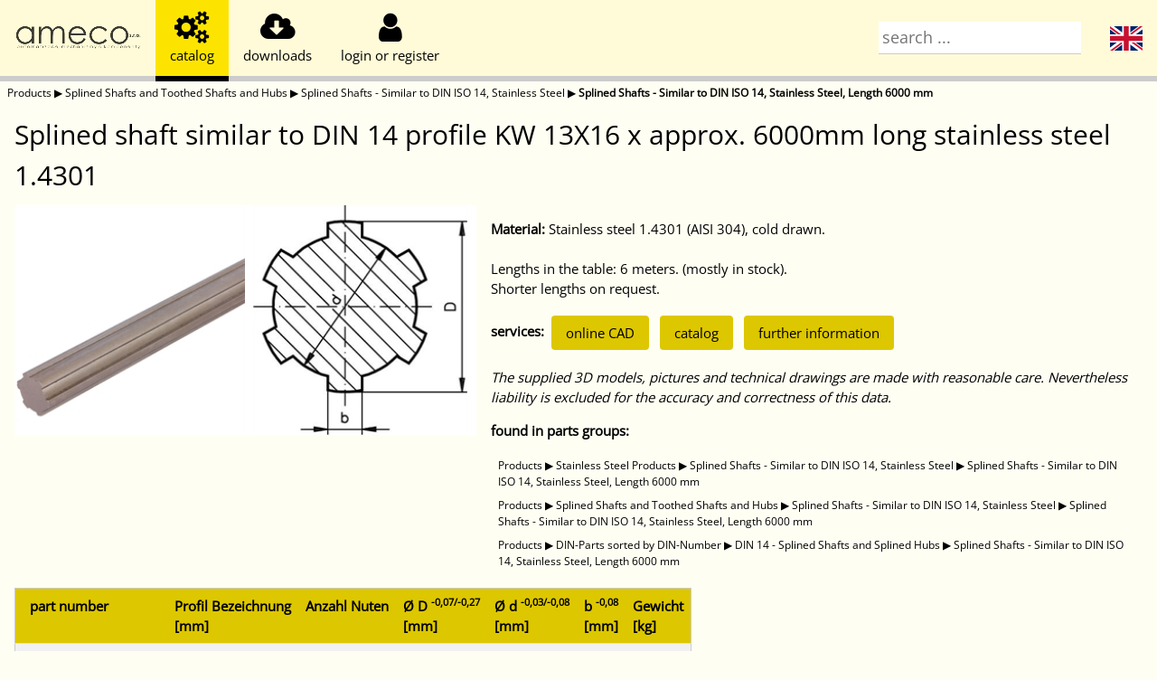

--- FILE ---
content_type: text/html; charset=utf-8
request_url: http://eshop.ameco.cz/products/en/344/2110/g387/64899074/
body_size: 20909
content:
<!DOCTYPE html>
<html lang="en">
<head>
<title>AMECO eshop - Splined shaft similar to DIN 14 profile KW 13X16 x approx. 6000mm long stainless steel 1.4301</title>
<meta charset="UTF-8">
<meta name="viewport" content="width=device-width, initial-scale=1">
<link rel="stylesheet" href="/static/css/w3.css">
<link rel="stylesheet" href="/static/css/w3-theme-yellow.css">
<link rel='stylesheet' href='/static/css/opensans.css'>
<link rel="stylesheet" href="/static/css/font-awesome.min.css">
<link rel="stylesheet" href="/static/css/local.css">
<link rel="canonical" href="http://eshop.ameco.cz/products/en/344/2110/g387/64899074/"/>
<meta name="description" content="Splined shaft similar to DIN 14 profile KW 13X16 x approx. 6000mm long stainless steel 1.4301 - Material: Stainless steel 1.4301 (AISI 304), cold drawn.Lengths in the table: 6 meters. (mostly in stock).Shorter lengths on request.">
<meta property="og:locale" content="en_US"/>
<meta property="og:type" content="article" />
<meta property="og:title" content="Splined shaft similar to DIN 14 profile KW 13X16 x approx. 6000mm long stainless steel 1.4301" />
<meta property="og:url" content="http://eshop.ameco.cz/p/64899074"/>
<meta property="og:image" content="http://eshop.ameco.cz/cdn/tree/DIN14_niro.jpg"/>
<meta property="og:site_name" content="Ameco, Maedler distributor" />
<meta name="twitter:card" content="summary" />
<script type="application/ld+json">{"@context": "https://schema.org","@graph": [{"@type": "Organization","@id": "http://eshop.ameco.cz/#organization","name": "AMECO s.r.o., Maedler distributor","url": "http://eshop.ameco.cz/","sameAs": [],"logo": {"@type": "ImageObject","@id": "http://eshop.ameco.cz/#logo","inLanguage": "en","url": "http://eshop.ameco.cz/static/images/ameco.png","contentUrl": "http://eshop.ameco.cz/static/images/ameco.png","width": 500,"height": 91,"caption": "AMECO s.r.o."},"image": {"@id": "http://eshop.ameco.cz/#logo"}},{"@type": "WebSite","@id": "http://eshop.ameco.cz/#website","url": "http://eshop.ameco.cz/","name": "AMECO s.r.o., Maedler distributor","description": "Maedler parts for sale in Czech Republic","publisher": {"@id": "http://eshop.ameco.cz/#organization"},"inLanguage": "en"},{"@type": "ImageObject","@id": "http://eshop.ameco.cz/products/en/344/2110/g387/64899074/#primaryimage","inLanguage": "en","url": "http://eshop.ameco.cz/cdn/tree/DIN14_niro.jpg","contentUrl": "http://eshop.ameco.cz/cdn/tree/DIN14_niro.jpg","width": 80,"height": 80},{"@type": "WebPage","@id": "http://eshop.ameco.cz/products/en/344/2110/g387/64899074/#webpage","url": "http://eshop.ameco.cz/products/en/344/2110/g387/64899074/","name": "Splined shaft similar to DIN 14 profile KW 13X16 x approx. 6000mm long stainless steel 1.4301","isPartOf": {"@id": "http://eshop.ameco.cz/#website"},"primaryImageOfPage": {"@id": "http://eshop.ameco.cz/products/en/344/2110/g387/64899074/#primaryimage"},"datePublished": "2022-01-01T00:00:00+00:00","dateModified": "2024-01-02T16:00:39","breadcrumb": {"@id": "http://eshop.ameco.cz/products/en/344/2110/g387/64899074/#breadcrumb"},"inLanguage": "en","potentialAction": [{"@type": "ReadAction","target": ["http://eshop.ameco.cz/products/en/344/2110/g387/64899074/"]}]},{"@type": "Product","@id": "http://eshop.ameco.cz/products/en/344/2110/g387/64899074/#product","url": "http://eshop.ameco.cz/products/en/344/2110/g387/64899074/","sku": "64899074","mpn": "64899074","brand": {"@type": "Brand","name": "Maedler"},"image": "http://eshop.ameco.cz/cdn/groups/DIN14_niro.jpg","name": "Splined shaft similar to DIN 14 profile KW 13X16 x approx. 6000mm long stainless steel 1.4301","description": "Material: Stainless steel 1.4301 (AISI 304), cold drawn.Lengths in the table: 6 meters. (mostly in stock).Shorter lengths on request.","offers": {"@type": "Offer","price": "17197.26","priceValidUntil": "2026-02-19T09:55:53","priceCurrency": "CZK","url": "http://eshop.ameco.cz/products/en/344/2110/g387/64899074/","availability": "https://schema.org/InStock","itemCondition": "http://schema.org/NewCondition"}},{"@type": "BreadcrumbList","@id": "http://eshop.ameco.cz/products/en/344/2110/g387/64899074/#breadcrumb","itemListElement": [{"@type": "ListItem","position": 1,"item": "http://eshop.ameco.cz/products/en/","name": "Products"},{"@type": "ListItem","position": 2,"item": "http://eshop.ameco.cz/products/en/344/","name": "Splined Shafts and Toothed Shafts and Hubs"},{"@type": "ListItem","position": 3,"item": "http://eshop.ameco.cz/products/en/344/2110/","name": "Splined Shafts - Similar to DIN ISO 14, Stainless Steel"},{"@type": "ListItem","position": 4,"item": "http://eshop.ameco.cz/products/en/344/2110/g387/","name": "Splined Shafts - Similar to DIN ISO 14, Stainless Steel, Length 6000 mm"},{"@type": "ListItem","position": 5,"name": "Splined shaft similar to DIN 14 profile KW 13X16 x approx. 6000mm long stainless steel 1.4301","item": "http://eshop.ameco.cz/products/en/344/2110/g387/64899074/"}]}]}</script></head>
<body class="w3-theme-l5" onresize="checkResize();">

  <div class="w3-top" style="z-index: 2;">
    <div class="w3-bar w3-theme-l4 w3-left-align w3-large w3-hide-medium w3-hide-small" style="height: 5em">
      <div class="tablink w3-bar-item t-nopadding w3-button w3-hover-theme w3-bottombar w3-theme-l4"
        onclick="openmodal('about supplier','/static/html/en/about.html')" title="about supplier"
        style="width: 172px">
        <span class="t-centered"><img class="logo1 t-img w3-animate-fading" src="/static/images/ameco.png" alt="AMECO"
            width="140"><img class="logo2 t-img w3-animate-fading" src="/static/images/maedler.png" width="140" alt="MAEDLER"></span>
      </div>
      <div class="tablink tablink-catalog w3-bar-item w3-button w3-hover-theme w3-bottombar w3-theme-d2 w3-border-black"
        onclick="opentab('catalog')" title="catalog">
        <div class="t-centered"><i class="fa fa-2x fa-cogs" aria-hidden="true"></i>
          <div class="w3-medium">catalog</div>
        </div>
      </div>
      <div class="tablink tablink-download w3-bar-item w3-button w3-hover-theme w3-bottombar"
        onclick="opentab('download')" title="downloads">
        <div class="t-centered"><i class="fa fa-2x fa-cloud-download" aria-hidden="true"></i>
          <div class="w3-medium">downloads</div>
        </div>
      </div>
      <div class="tablink tablink-customer w3-bar-item w3-button w3-hover-theme w3-bottombar"
        onclick="opentab('customer')" title="customer" style="min-width: 5em;">
        <div class="t-centered"><i class="fa fa-2x fa-user" aria-hidden="true"></i>
          <div class="w3-medium" id="customermenu">login or register</div>
        </div>
      </div>
      <div class="tablink w3-dropdown-click w3-hover-theme w3-right">
        <div class="tablink w3-button w3-hover-theme w3-bottombar"
          onclick="this.nextElementSibling.classList.toggle('w3-show')">
          <div class="t-centered"><span class="fi fi-en"></span></div>
        </div>
        <div class="w3-dropdown-content w3-bar-block w3-card" style="min-width: 2em">
          <a href="/products/cz/344/2110/g387/64899074/" class="w3-bar-item w3-button"><span
              class="fi fi-cz"></span></a>
        </div>
      </div>
      <div class="tablink tablink-search w3-bar-item w3-hover-theme w3-right w3-bottombar w3-theme-l4"
        onclick="opentab('search')" style="width: 20%">
        <div class="t-centered"><input class="w3-input" type="text" onfocus="opentab('search')"
            placeholder="search ..." style="padding: 4px;" id="search-large"
            oninput="searchkey(this, ['search-medium','search-small'])"></div>
      </div>
      <div class="w3-bar-item w3-bottombar" style="float: none; height: 100%; width: 100%;"></div>
    </div>

    <div class="w3-bar w3-theme-l4 w3-left-align w3-large w3-hide-large w3-hide-small" style="height: 3em">
      <div class="tablink t-nopadding w3-bar-item w3-button w3-hover-theme w3-bottombar w3-theme-l4"
        onclick="openmodal('about supplier','/static/html/en/about.html')" title="about supplier"
        style="width: 116px">
        <div class="t-centered"><img class="logo1 t-img w3-animate-fading" src="/static/images/ameco.png" alt="AMECO"
            width="100"><img class="logo2 t-img w3-animate-fading" src="/static/images/maedler.png" alt="MAEDLER" width="100"></div>
      </div>
      <div
        class="tablink tablink-catalog t-middlefix w3-bar-item w3-button w3-hover-theme w3-bottombar w3-theme-d2 w3-border-black"
        onclick="opentab('catalog')" title="catalog">
        <div class="t-centered"><i class="fa fa-2x fa-cogs" aria-hidden="true"></i></div>
      </div>
      <div class="tablink tablink-download t-middlefix w3-bar-item w3-button w3-hover-theme w3-bottombar"
        onclick="opentab('download')" title="downloads">
        <div class="t-centered"><i class="fa fa-2x fa-cloud-download" aria-hidden="true"></i></div>
      </div>
      <div class="tablink tablink-customer t-middlefix w3-bar-item w3-button w3-hover-theme w3-bottombar"
        onclick="opentab('customer')" title="customer">
        <div class="t-centered"><i class="fa fa-2x fa-user" aria-hidden="true"></i></div>
      </div>
      <div class="tablink w3-dropdown-click w3-hover-theme w3-right">
        <div class="tablink w3-button t-middlefix w3-hover-theme w3-bottombar"
          onclick="this.nextElementSibling.classList.toggle('w3-show')">
          <div class="t-centered"><span class="fi fi-en"></span></div>
        </div>
        <div class="w3-dropdown-content w3-bar-block w3-card" style="min-width: 2em">
          <a href="/products/cz/344/2110/g387/64899074/" class="w3-bar-item w3-button"><span
              class="fi fi-cz"></span></a>
        </div>
      </div>
      <div class="tablink w3-padding-small tablink-search w3-bar-item w3-hover-theme w3-right w3-bottombar w3-theme-l4"
        onclick="opentab('search')" style="width: 25%; padding-top: 2px !important;">
        <div class="t-centered"><input class="w3-input" type="text" onfocus="opentab('search')"
            placeholder="search ..." style="padding: 4px;" id="search-medium"
            oninput="searchkey(this, ['search-small','search-large'])"></div>
      </div>
      <div class="w3-bar-item w3-padding-small w3-bottombar" style="float: none; height: 100%; width: 100%;"></div>
    </div>

    <div class="w3-bar w3-theme-l4 w3-left-align w3-large w3-hide-large w3-hide-medium" style="height: 2.5em">
      <div class="tablink t-nopadding w3-bar-item w3-button w3-hover-theme w3-bottombar w3-theme-l4"
        onclick="openmodal('about supplier','/static/html/en/about.html')" title="about supplier">
        <div class="t-centered" style="width: 86px"><img class="logo1 t-img w3-animate-fading"
            src="/static/images/ameco.png" alt="AMECO" width="70"><img class="logo2 t-img w3-animate-fading"
            src="/static/images/maedler.png" alt="MAEDLER" width="70"></div>
      </div>
      <div
        class="tablink tablink-catalog t-smallfix w3-bar-item w3-button w3-hover-theme w3-bottombar w3-theme-d2 w3-border-black"
        onclick="opentab('catalog')" title="catalog">
        <div class="t-centered"><i class="fa fa-lg fa-cogs" aria-hidden="true"></i></div>
      </div>
      <div class="tablink tablink-download t-smallfix w3-bar-item w3-button w3-hover-theme w3-bottombar"
        onclick="opentab('download')" title="downloads">
        <div class="t-centered"><i class="fa fa-lg fa-cloud-download" aria-hidden="true"></i></div>
      </div>
      <div class="tablink tablink-customer t-smallfix w3-bar-item w3-button w3-hover-theme w3-bottombar"
        onclick="opentab('customer')" title="customer">
        <div class="t-centered"><i class="fa fa-lg fa-user" aria-hidden="true"></i></div>
      </div>
      <div class="tablink w3-dropdown-click w3-hover-theme w3-right">
        <div class="tablink w3-button t-smallfix w3-hover-theme w3-bottombar"
          onclick="this.nextElementSibling.classList.toggle('w3-show')">
          <div class="t-centered"><span class="fi fi-en" style="width: 1.5em"></span></div>
        </div>
        <div class="w3-dropdown-content w3-bar-block w3-card" style="min-width: 2em; right: 0px;">
          <a href="/products/cz/344/2110/g387/64899074/" class="w3-bar-item w3-button"><span
              class="fi fi-cz"></span></a>
        </div>
      </div>
      <div class="tablink tablink-search w3-bar-item t-smallfix w3-hover-theme w3-right w3-bottombar w3-theme-l4"
        onclick="opentab('search'); document.getElementById('tabpage-searchline').style.display='block'"
        style="width: 25%; padding-top: 2px !important;">
        <div class="t-centered"><i class="fa fa-lg fa-search" aria-hidden="true"></i></div>
      </div>
      <div class="w3-bar-item w3-padding-small w3-bottombar" style="float: none; height: 100%; width: 100%;"></div>
    </div>
    <div id="tabpage-searchline" class="w3-bar tabpage w3-theme-l4 w3-left-align w3-hide-large w3-hide-medium"
      style="height: 2.5em; display: none;">
      <span style="display: table !important; height: 100%; width: 100%;"><span class="t-centered"><input
            class="w3-input" type="text" placeholder="search ..."
            style="padding: 4px;" id="search-small"
            oninput="searchkey(this, ['search-medium','search-large'])"></span></span>
    </div>

  </div>

  <div class="wrapper">

    <div class="w3-hide-small w3-hide-medium" style="height: 6em"></div>
    <div class="w3-hide-large w3-hide-small" style="height: 3.5em"></div>
    <div class="w3-hide-large w3-hide-medium" style="height: 3em"></div>

    <div id="tabpage-download" class="tabpage" style="display:none"></div>
    <div id="tabpage-customer" class="tabpage" style="display:none"></div>
    <div id="tabpage-cart" class="tabpage" style="display:none"></div>
    <div id="tabpage-search" class="tabpage" style="display:none">
      <div id="search-results" class="w3-center w3-topbar w3-bottombar w3-theme-l3 w3-animate-opacity"
        style="margin-top: 4em">
        <h3>enter search term ...</h3>
      </div>
      <div id="search-running" class="w3-center w3-topbar w3-bottombar w3-theme-l3 w3-animate-opacity"
        style="margin-top: 4em; display: none">
        <h3>searching... <i class="fa fa-lg fa-spinner w3-spin" aria-hidden="true"></i></h3>
      </div>
    </div>
    <div id="tabpage-catalog"
      data-root="../../../../"
      class="tabpage w3-animate-opacity">
<div class="w3-padding-small w3-small">
  <a href="../../../../" style="text-decoration:none">Products</a> &#x25B6;
  <a href="../../../" style="text-decoration:none">Splined Shafts and Toothed Shafts and Hubs</a> &#x25B6;
  <a href="../../" style="text-decoration:none">Splined Shafts - Similar to DIN ISO 14, Stainless Steel</a> &#x25B6;
  <strong><a href="../" style="text-decoration:none">Splined Shafts - Similar to DIN ISO 14, Stainless Steel, Length 6000 mm</a></strong>
</div>
<h2 class="w3-container">Splined shaft similar to DIN 14 profile KW 13X16 x approx. 6000mm long stainless steel 1.4301</h2>
<div class="w3-row w3-row-padding">
  <div class="w3-col s12 m12 l5">
    <div class="imgrow">
      <div class="imgcol">
        <img src="/cdn/groups/DIN14_niro.jpg" style="width:100%" alt="">
      </div>
      <div class="imgcol">
        <img src="/cdn/groups/Keilwellen.gif" style="width:100%" alt="">
      </div>
    </div>
  </div>
  <div class="w3-col s12 m12 l7">
    <p><b>Material:</b> Stainless steel 1.4301 (AISI 304), cold drawn.<br><br>Lengths in the table: 6 meters. (mostly in stock).<br>Shorter lengths on request.</p>
    <p><strong>services:</strong>
      <a href="https://maedler.partcommunity.com?info=maedler%2Fantriebselemente%2Fkeilwellen%5Fund%5Fkeilnaben%2Fkw%5Fae%5Fdiniso14%5Frostfrei%2Eprj" class="w3-button w3-round w3-padding w3-theme-d3 w3-hover-theme" style="margin: 4px">online CAD</a>
      <a href="https://smarthost.maedler.de/datenblaetter/K42_460_EN.pdf" class="w3-button w3-round w3-padding w3-theme-d3 w3-hover-theme" style="margin: 4px">catalog</a>
      <a href="https://smarthost.maedler.de/datenblaetter/keilwellen_EN.pdf" class="w3-button w3-round w3-padding w3-theme-d3 w3-hover-theme" style="margin: 4px">further information</a>
    </p>
    <p><i>The supplied 3D models, pictures and technical drawings are made with reasonable care. Nevertheless liability is excluded for the accuracy and correctness of this data.</i></p>
    <p><strong>found in parts groups:</strong></p>
    <div class="w3-padding-small w3-small">
      <a href="../../../../"
        style="text-decoration:none">Products</a>
 &#x25B6;       <a href="../../../../2593/"
        style="text-decoration:none">Stainless Steel Products</a>
 &#x25B6;       <a href="../../../../2593/2110/"
        style="text-decoration:none">Splined Shafts - Similar to DIN ISO 14, Stainless Steel</a>
 &#x25B6;       <a href="../../../../2593/2110/g387/"
        style="text-decoration:none">Splined Shafts - Similar to DIN ISO 14, Stainless Steel, Length 6000 mm</a>
    </div>
    <div class="w3-padding-small w3-small">
      <a href="../../../../"
        style="text-decoration:none">Products</a>
 &#x25B6;       <a href="../../../../344/"
        style="text-decoration:none">Splined Shafts and Toothed Shafts and Hubs</a>
 &#x25B6;       <a href="../../../../344/2110/"
        style="text-decoration:none">Splined Shafts - Similar to DIN ISO 14, Stainless Steel</a>
 &#x25B6;       <a href="../../../../344/2110/g387/"
        style="text-decoration:none">Splined Shafts - Similar to DIN ISO 14, Stainless Steel, Length 6000 mm</a>
    </div>
    <div class="w3-padding-small w3-small">
      <a href="../../../../"
        style="text-decoration:none">Products</a>
 &#x25B6;       <a href="../../../../1126/"
        style="text-decoration:none">DIN-Parts sorted by DIN-Number</a>
 &#x25B6;       <a href="../../../../1126/1127/"
        style="text-decoration:none">DIN 14 - Splined Shafts and Splined Hubs</a>
 &#x25B6;       <a href="../../../../1126/1127/g387/"
        style="text-decoration:none">Splined Shafts - Similar to DIN ISO 14, Stainless Steel, Length 6000 mm</a>
    </div>
  </div>
</div>
<div class="w3-container w3-margin-top" style="overflow-x:auto">
  <div class="w3-cell">
    <table class="w3-table-all w3-hoverable">
      <tr class=" w3-theme-d3">
        <th>part number</th>
        <th></th>
        <th>Profil Bezeichnung <br />[mm]</th>
        <th>Anzahl Nuten</th>
        <th>Ø D <sup>-0,07/-0,27</sup> <br />[mm]</th>
        <th>Ø d <sup>-0,03/-0,08</sup> <br />[mm]</th>
        <th>b <sup>-0,08</sup> <br />[mm]</th>
        <th>Gewicht <br />[kg]</th>
      </tr>
      <tr style="white-space: nowrap;">
        <td>
          64899074
        </td>
        <td>
          <a href="https://smarthost.maedler.de/CAD/64899074.zip"
            class="w3-button w3-round w3-small w3-padding-small w3-theme-d3 w3-hover-theme">CAD</a>
        </td>
        <td>KW 13 x 16</td>
        <td>6</td>
        <td>16</td>
        <td>13</td>
        <td>3,5</td>
        <td>7,722</td>
      </tr>
    </table>
  </div>
</div>
    </div>

    <div id="tooltip" style="display: none"></div>
    <div id="tooltip-left" style="display: none"></div>
    <div id="modal" class="w3-modal" style="padding-bottom: 100px; display: none;">
      <div class="w3-modal-content w3-animate-opacity">
        <header class="w3-container w3-theme-d2">
          <span onclick="closemodal()" class="w3-button w3-display-topright"><i class="fa fa-2x fa-window-close"
              aria-hidden="true"></i>
          </span>
          <h2 id="modal-name">&nbsp;</h2>
        </header>
        <div id="modal-content"></div>
      </div>
    </div>
    <div id="alerts">
      <div class="alert" style="display: none">
        <span></span>
        <span class="alertbtn" onclick="close_alert(this)"><i class="fa fa-window-close" aria-hidden="true"></i>
        </span>
      </div>
    </div>
    <div class="push"></div>
  </div>
  <footer class="w3-panel w3-theme-l2 w3-small">© 2024 Ameco, <a href="http://www.ameco.cz">www.ameco.cz</a>, verze-20240828, <span style="cursor:pointer; text-decoration:underline;" onclick="openmodal('general, GDPR, eshop and web terms and conditions','/static/html/en/terms.html')">terms and conditions</span>, web do not use cookies (only localstore), <a href="https://www.ameco.cz/kontakty.html">contacts</a>, goods prices available after logon, prices without VAT</footer>

  <script>
    currency = "None";
    l10n = {
      notlogged: "login or register",
      cartempty: "empty cart",
      cart: "{0} parts {1} {2}",
      cartadd: "{0} added to cart, {1} total parts in card with {2} {3} value",
      currency: ""
    }
  </script>
  <script src="/static/js/local.min.js"></script>
  <script>
    checkstatus();
  </script>
</body>

</html>